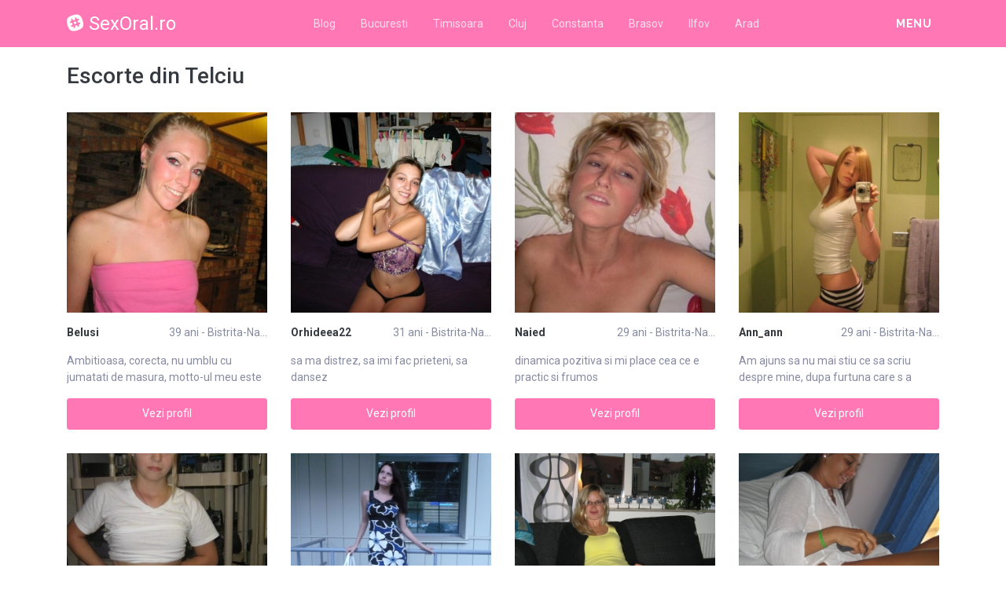

--- FILE ---
content_type: text/html; charset=UTF-8
request_url: https://sexoral.ro/escorte/bistrita-nasaud/telciu
body_size: 11378
content:
<!DOCTYPE html>
<html xmlns="http://www.w3.org/1999/xhtml" lang="ro" xml:lang="ro">
    <head>
        <base href="https://sexoral.ro/"/>
        <title>Escorte din Telciu</title>
        <meta name="viewport" content="width=device-width, initial-scale=1, minimum-scale=1"/>
        <meta name="description" content="" />
        <meta name="keywords" content=""/>
        <meta http-equiv="Content-Type" content="text/html; charset=UTF-8"/>
        <link rel="canonical" href="https://sexoral.ro/escorte/bistrita-nasaud/telciu" />
        <link rel="icon" type="image/png" href="favicon.png">
        <link rel="stylesheet" href="https://sexoral.ro/assets/css/girls4date.landing.css?version=1768675488" />
        <!--push-->
        <script src="https://www.gstatic.com/firebasejs/6.6.1/firebase-app.js"></script>
        <script src="https://www.gstatic.com/firebasejs/6.6.1/firebase-messaging.js"></script>
        <script src="/sixupush.sw.js?version=1570467092"></script>
        <!--push-->
        <link rel="stylesheet" href="https://use.fontawesome.com/releases/v5.2.0/css/all.css" integrity="sha384-hWVjflwFxL6sNzntih27bfxkr27PmbbK/iSvJ+a4+0owXq79v+lsFkW54bOGbiDQ" crossorigin="anonymous">
            <link rel="stylesheet" href="https://sexoral.ro/assets/css/custom.css?v=0.0.22" />
                        <script src="//code.jquery.com/jquery-1.12.4.min.js" integrity="sha256-ZosEbRLbNQzLpnKIkEdrPv7lOy9C27hHQ+Xp8a4MxAQ=" crossorigin="anonymous"></script>
        <!-- Yandex.Metrika counter -->
<script type="text/javascript" >
   (function(m,e,t,r,i,k,a){m[i]=m[i]||function(){(m[i].a=m[i].a||[]).push(arguments)};
   m[i].l=1*new Date();k=e.createElement(t),a=e.getElementsByTagName(t)[0],k.async=1,k.src=r,a.parentNode.insertBefore(k,a)})
   (window, document, "script", "https://mc.yandex.ru/metrika/tag.js", "ym");

   ym(85449073, "init", {
        clickmap:true,
        trackLinks:true,
        accurateTrackBounce:true
   });
</script>
<noscript><div><img src="https://mc.yandex.ru/watch/85449073" style="position:absolute; left:-9999px;" alt="" /></div></noscript>
<!-- /Yandex.Metrika counter -->
    </head>
    <body class="bg-white pd-t-55">        <div class="g4d-sidebar-menu">
            <a href="" class="nav-close"><i class="fa fa-times"></i></a>
            <nav class="nav">
                <a class="nav-link" href="Escorte/alba" title="Femei din Alba">Alba</a><a class="nav-link" href="Escorte/arad" title="Femei din Arad">Arad</a><a class="nav-link" href="Escorte/arges" title="Femei din Arges">Arges</a><a class="nav-link" href="Escorte/bacau" title="Femei din Bacau">Bacau</a><a class="nav-link" href="Escorte/bihor" title="Femei din Bihor">Bihor</a><a class="nav-link" href="Escorte/bistrita-nasaud" title="Femei din Bistrita-Nasaud">Bistrita-Nasaud</a><a class="nav-link" href="Escorte/botosani" title="Femei din Botosani">Botosani</a><a class="nav-link" href="Escorte/braila" title="Femei din Braila">Braila</a><a class="nav-link" href="Escorte/brasov" title="Femei din Brasov">Brasov</a><a class="nav-link" href="Escorte/bucuresti" title="Femei din Bucuresti">Bucuresti</a><a class="nav-link" href="Escorte/buzau" title="Femei din Buzau">Buzau</a><a class="nav-link" href="Escorte/calarasi" title="Femei din Calarasi">Calarasi</a><a class="nav-link" href="Escorte/caras-severin" title="Femei din Caras-Severin">Caras-Severin</a><a class="nav-link" href="Escorte/cluj" title="Femei din Cluj">Cluj</a><a class="nav-link" href="Escorte/constanta" title="Femei din Constanta">Constanta</a><a class="nav-link" href="Escorte/covasna" title="Femei din Covasna">Covasna</a><a class="nav-link" href="Escorte/dambovita" title="Femei din Dambovita">Dambovita</a><a class="nav-link" href="Escorte/dolj" title="Femei din Dolj">Dolj</a><a class="nav-link" href="Escorte/galati" title="Femei din Galati">Galati</a><a class="nav-link" href="Escorte/giurgiu" title="Femei din Giurgiu">Giurgiu</a><a class="nav-link" href="Escorte/gorj" title="Femei din Gorj">Gorj</a><a class="nav-link" href="Escorte/harghita" title="Femei din Harghita">Harghita</a><a class="nav-link" href="Escorte/hunedoara" title="Femei din Hunedoara">Hunedoara</a><a class="nav-link" href="Escorte/ialomita" title="Femei din Ialomita">Ialomita</a><a class="nav-link" href="Escorte/iasi" title="Femei din Iasi">Iasi</a><a class="nav-link" href="Escorte/ilfov" title="Femei din Ilfov">Ilfov</a><a class="nav-link" href="Escorte/maramures" title="Femei din Maramures">Maramures</a><a class="nav-link" href="Escorte/mehedinti" title="Femei din Mehedinti">Mehedinti</a><a class="nav-link" href="Escorte/mures" title="Femei din Mures">Mures</a><a class="nav-link" href="Escorte/neamt" title="Femei din Neamt">Neamt</a><a class="nav-link" href="Escorte/olt" title="Femei din Olt">Olt</a><a class="nav-link" href="Escorte/prahova" title="Femei din Prahova">Prahova</a><a class="nav-link" href="Escorte/salaj" title="Femei din Salaj">Salaj</a><a class="nav-link" href="Escorte/satu-mare" title="Femei din Satu-Mare">Satu-Mare</a><a class="nav-link" href="Escorte/sibiu" title="Femei din Sibiu">Sibiu</a><a class="nav-link" href="Escorte/suceava" title="Femei din Suceava">Suceava</a><a class="nav-link" href="Escorte/teleorman" title="Femei din Teleorman">Teleorman</a><a class="nav-link" href="Escorte/timis" title="Femei din Timis">Timis</a><a class="nav-link" href="Escorte/tulcea" title="Femei din Tulcea">Tulcea</a><a class="nav-link" href="Escorte/valcea" title="Femei din Valcea">Valcea</a><a class="nav-link" href="Escorte/vaslui" title="Femei din Vaslui">Vaslui</a><a class="nav-link" href="Escorte/vrancea" title="Femei din Vrancea">Vrancea</a>  
            </nav>
        </div>
        <div class="g4d-header">
            <div class="container">
                <p class="g4d-logo"> <a href="https://sexoral.ro/" class="alogo"><i class="fab fa-slack"></i>SexOral.ro</a></p>
                <nav class="nav g4d-header-nav">
                    <a href="https://sexoral.ro/" class="nav-link-close"><i class="icon ion-close-round"></i></a>
                    <a href="/blog" class="nav-link">Blog</a>
                    <a href="https://sexoral.ro/escorte/bucuresti" class="nav-link">Bucuresti</a>
                    <a href="https://sexoral.ro/escorte/timis" class="nav-link">Timisoara</a>
                    <a href="https://sexoral.ro/escorte/cluj" class="nav-link">Cluj</a>
                    <a href="https://sexoral.ro/escorte/constanta" class="nav-link">Constanta</a>
                    <a href="https://sexoral.ro/escorte/brasov" class="nav-link">Brasov</a>
                    <a href="https://sexoral.ro/escorte/ilfov" class="nav-link">Ilfov</a>
                    <a href="https://sexoral.ro/escorte/arad" class="nav-link">Arad</a>
                </nav>

                <div class="dropdown">
                    <a href="" class="dropdown-link" data-toggle="dropdown" aria-haspopup="true" aria-expanded="false" data-offset="10,10"><span>Menu</span> <i class="icon ion-navicon-round"></i></a>
                    <div class="dropdown-menu dropdown-menu-right">
                        <div class="row">
                            <div class="col-md-3"><div class=" nav flex-column tx-size-13 tx-medium"><a href="escorte/alba" title="Escorte din Alba" class="tx-gray-dark">Alba</a><a href="escorte/arad" title="Escorte din Arad" class="tx-gray-dark">Arad</a><a href="escorte/arges" title="Escorte din Arges" class="tx-gray-dark">Arges</a><a href="escorte/bacau" title="Escorte din Bacau" class="tx-gray-dark">Bacau</a><a href="escorte/bihor" title="Escorte din Bihor" class="tx-gray-dark">Bihor</a><a href="escorte/bistrita-nasaud" title="Escorte din Bistrita-Nasaud" class="tx-gray-dark">Bistrita-Nasaud</a><a href="escorte/botosani" title="Escorte din Botosani" class="tx-gray-dark">Botosani</a><a href="escorte/braila" title="Escorte din Braila" class="tx-gray-dark">Braila</a><a href="escorte/brasov" title="Escorte din Brasov" class="tx-gray-dark">Brasov</a><a href="escorte/bucuresti" title="Escorte din Bucuresti" class="tx-gray-dark">Bucuresti</a><a href="escorte/buzau" title="Escorte din Buzau" class="tx-gray-dark">Buzau</a></div></div><div class="col-md-3"><div class=" nav flex-column tx-size-13 tx-medium"><a href="escorte/calarasi" title="Escorte din Calarasi" class="tx-gray-dark">Calarasi</a><a href="escorte/caras-severin" title="Escorte din Caras-Severin" class="tx-gray-dark">Caras-Severin</a><a href="escorte/cluj" title="Escorte din Cluj" class="tx-gray-dark">Cluj</a><a href="escorte/constanta" title="Escorte din Constanta" class="tx-gray-dark">Constanta</a><a href="escorte/covasna" title="Escorte din Covasna" class="tx-gray-dark">Covasna</a><a href="escorte/dambovita" title="Escorte din Dambovita" class="tx-gray-dark">Dambovita</a><a href="escorte/dolj" title="Escorte din Dolj" class="tx-gray-dark">Dolj</a><a href="escorte/galati" title="Escorte din Galati" class="tx-gray-dark">Galati</a><a href="escorte/giurgiu" title="Escorte din Giurgiu" class="tx-gray-dark">Giurgiu</a><a href="escorte/gorj" title="Escorte din Gorj" class="tx-gray-dark">Gorj</a><a href="escorte/harghita" title="Escorte din Harghita" class="tx-gray-dark">Harghita</a></div></div><div class="col-md-3"><div class=" nav flex-column tx-size-13 tx-medium"><a href="escorte/hunedoara" title="Escorte din Hunedoara" class="tx-gray-dark">Hunedoara</a><a href="escorte/ialomita" title="Escorte din Ialomita" class="tx-gray-dark">Ialomita</a><a href="escorte/iasi" title="Escorte din Iasi" class="tx-gray-dark">Iasi</a><a href="escorte/ilfov" title="Escorte din Ilfov" class="tx-gray-dark">Ilfov</a><a href="escorte/maramures" title="Escorte din Maramures" class="tx-gray-dark">Maramures</a><a href="escorte/mehedinti" title="Escorte din Mehedinti" class="tx-gray-dark">Mehedinti</a><a href="escorte/mures" title="Escorte din Mures" class="tx-gray-dark">Mures</a><a href="escorte/neamt" title="Escorte din Neamt" class="tx-gray-dark">Neamt</a><a href="escorte/olt" title="Escorte din Olt" class="tx-gray-dark">Olt</a><a href="escorte/prahova" title="Escorte din Prahova" class="tx-gray-dark">Prahova</a><a href="escorte/salaj" title="Escorte din Salaj" class="tx-gray-dark">Salaj</a></div></div><div class="col-md-3"><div class=" nav flex-column tx-size-13 tx-medium"><a href="escorte/satu-mare" title="Escorte din Satu-Mare" class="tx-gray-dark">Satu-Mare</a><a href="escorte/sibiu" title="Escorte din Sibiu" class="tx-gray-dark">Sibiu</a><a href="escorte/suceava" title="Escorte din Suceava" class="tx-gray-dark">Suceava</a><a href="escorte/teleorman" title="Escorte din Teleorman" class="tx-gray-dark">Teleorman</a><a href="escorte/timis" title="Escorte din Timis" class="tx-gray-dark">Timis</a><a href="escorte/tulcea" title="Escorte din Tulcea" class="tx-gray-dark">Tulcea</a><a href="escorte/valcea" title="Escorte din Valcea" class="tx-gray-dark">Valcea</a><a href="escorte/vaslui" title="Escorte din Vaslui" class="tx-gray-dark">Vaslui</a><a href="escorte/vrancea" title="Escorte din Vrancea" class="tx-gray-dark">Vrancea</a></div></div>  
                        </div>
                    </div><!-- dropdown-menu -->
                </div><!-- dropdown -->
                <a id="g4dMobileMenu" href="" class="mobile-menu"><span>Menu</span> <i class="icon ion-navicon-round"></i></a>
            </div>
        </div>


        <!-- Main -->
        <div class="g4d-body">
            <div class="container">
                                <h1 class="tx-gray-800 mg-t-20">Escorte din Telciu</h1>
    
<div class="row row-xs row-sm-sm row-lg g4d-profile-list-2 g4d-profile-row">
    
        <div class="col-6 col-lg-3 mg-b-30">
            <figure>
                <img src="https://www.mediacx.com/escorte/upload/thumbs/150-6980525_820.jpg" class="img-fluid wd-100p" alt="Belusi">
                <div class="g4d-profile-name">
                    <p class="tx-gray-800 tx-bold">Belusi</p>
                    <p>39 ani - Bistrita-Na...</p>
                </div>
                <p class="descr d-none d-sm-block">Ambitioasa, corecta, nu umblu cu jumatati de masura, motto-ul meu este TOTUL SAU</p>
                <a href="profile/820" class="btn btn-success btn-block g4d-btn-profile" rel="nofollow">Vezi profil</a>
            </figure>
        </div>
	
        <div class="col-6 col-lg-3 mg-b-30">
            <figure>
                <img src="https://www.mediacx.com/escorte/upload/thumbs/150-9599067_2918.jpg" class="img-fluid wd-100p" alt="Orhideea22">
                <div class="g4d-profile-name">
                    <p class="tx-gray-800 tx-bold">Orhideea22</p>
                    <p>31 ani - Bistrita-Na...</p>
                </div>
                <p class="descr d-none d-sm-block">sa ma distrez, sa imi fac prieteni, sa dansez</p>
                <a href="profile/2918" class="btn btn-success btn-block g4d-btn-profile" rel="nofollow">Vezi profil</a>
            </figure>
        </div>
	
        <div class="col-6 col-lg-3 mg-b-30">
            <figure>
                <img src="https://www.mediacx.com/escorte/upload/thumbs/150-7011892_2465.jpg" class="img-fluid wd-100p" alt="Naied">
                <div class="g4d-profile-name">
                    <p class="tx-gray-800 tx-bold">Naied</p>
                    <p>29 ani - Bistrita-Na...</p>
                </div>
                <p class="descr d-none d-sm-block">dinamica pozitiva si mi place cea ce e practic si frumos</p>
                <a href="profile/2465" class="btn btn-success btn-block g4d-btn-profile" rel="nofollow">Vezi profil</a>
            </figure>
        </div>
	
        <div class="col-6 col-lg-3 mg-b-30">
            <figure>
                <img src="https://www.mediacx.com/escorte/upload/thumbs/150-6585292_3858.jpg" class="img-fluid wd-100p" alt="Ann_ann">
                <div class="g4d-profile-name">
                    <p class="tx-gray-800 tx-bold">Ann_ann</p>
                    <p>29 ani - Bistrita-Na...</p>
                </div>
                <p class="descr d-none d-sm-block">Am ajuns sa nu mai stiu ce sa scriu despre mine, dupa furtuna care s a abatut in</p>
                <a href="profile/3858" class="btn btn-success btn-block g4d-btn-profile" rel="nofollow">Vezi profil</a>
            </figure>
        </div>
	
        <div class="col-6 col-lg-3 mg-b-30">
            <figure>
                <img src="https://www.mediacx.com/escorte/upload/thumbs/150-5389575_1438.jpg" class="img-fluid wd-100p" alt="Azul">
                <div class="g4d-profile-name">
                    <p class="tx-gray-800 tx-bold">Azul</p>
                    <p>28 ani - Bistrita-Na...</p>
                </div>
                <p class="descr d-none d-sm-block">Sunt o persoana calma, realista, curioasa, fidela promisiunilor facute, imi plac</p>
                <a href="profile/1438" class="btn btn-success btn-block g4d-btn-profile" rel="nofollow">Vezi profil</a>
            </figure>
        </div>
	
        <div class="col-6 col-lg-3 mg-b-30">
            <figure>
                <img src="https://www.mediacx.com/escorte/upload/thumbs/150-5062696_4341.jpg" class="img-fluid wd-100p" alt="Thecrazyevill">
                <div class="g4d-profile-name">
                    <p class="tx-gray-800 tx-bold">Thecrazyevill</p>
                    <p>34 ani - Bistrita-Na...</p>
                </div>
                <p class="descr d-none d-sm-block">am sters pozele pt ca am vazut ca se pot copia</p>
                <a href="profile/4341" class="btn btn-success btn-block g4d-btn-profile" rel="nofollow">Vezi profil</a>
            </figure>
        </div>
	
        <div class="col-6 col-lg-3 mg-b-30">
            <figure>
                <img src="https://www.mediacx.com/escorte/upload/thumbs/150-3576944_1560.jpg" class="img-fluid wd-100p" alt="Danuta1972">
                <div class="g4d-profile-name">
                    <p class="tx-gray-800 tx-bold">Danuta1972</p>
                    <p>30 ani - Bistrita-Na...</p>
                </div>
                <p class="descr d-none d-sm-block">descriere?! un sumar:deosebita. buna-painea lui dumnezeu-. rea-focul iadului-. t</p>
                <a href="profile/1560" class="btn btn-success btn-block g4d-btn-profile" rel="nofollow">Vezi profil</a>
            </figure>
        </div>
	
        <div class="col-6 col-lg-3 mg-b-30">
            <figure>
                <img src="https://www.mediacx.com/escorte/upload/thumbs/150-1333290_2257.jpg" class="img-fluid wd-100p" alt="Dea30">
                <div class="g4d-profile-name">
                    <p class="tx-gray-800 tx-bold">Dea30</p>
                    <p>32 ani - Bistrita-Na...</p>
                </div>
                <p class="descr d-none d-sm-block">eleganta, calma, distinsa, cocheta, tandra, modesta. </p>
                <a href="profile/2257" class="btn btn-success btn-block g4d-btn-profile" rel="nofollow">Vezi profil</a>
            </figure>
        </div>
	
        <div class="col-6 col-lg-3 mg-b-30">
            <figure>
                <img src="/static/images/fara_poza.jpg" class="img-fluid wd-100p" alt="Gennyy">
                <div class="g4d-profile-name">
                    <p class="tx-gray-800 tx-bold">Gennyy</p>
                    <p>40 ani - Bistrita-Na...</p>
                </div>
                <p class="descr d-none d-sm-block">nu spun nimic las sa descopere persoana potrivita</p>
                <a href="profile/4507" class="btn btn-success btn-block g4d-btn-profile" rel="nofollow">Vezi profil</a>
            </figure>
        </div>
	
        <div class="col-6 col-lg-3 mg-b-30">
            <figure>
                <img src="https://www.mediacx.com/escorte/upload/thumbs/150-4065216_4219.jpg" class="img-fluid wd-100p" alt="Oanaraluca">
                <div class="g4d-profile-name">
                    <p class="tx-gray-800 tx-bold">Oanaraluca</p>
                    <p>36 ani - Bistrita-Na...</p>
                </div>
                <p class="descr d-none d-sm-block">eu si atat!cine vrea sa stie mai mult, sa ma descopere!vreau sa gasesc persoana </p>
                <a href="profile/4219" class="btn btn-success btn-block g4d-btn-profile" rel="nofollow">Vezi profil</a>
            </figure>
        </div>
	
        <div class="col-6 col-lg-3 mg-b-30">
            <figure>
                <img src="https://www.mediacx.com/escorte/upload/thumbs/150-2538293_904.jpg" class="img-fluid wd-100p" alt="Lucieu">
                <div class="g4d-profile-name">
                    <p class="tx-gray-800 tx-bold">Lucieu</p>
                    <p>41 ani - Bistrita-Na...</p>
                </div>
                <p class="descr d-none d-sm-block">Sunt o fire sensibila, introvertita, o persoana de incredere, am bun simt. Urasc</p>
                <a href="profile/904" class="btn btn-success btn-block g4d-btn-profile" rel="nofollow">Vezi profil</a>
            </figure>
        </div>
	
        <div class="col-6 col-lg-3 mg-b-30">
            <figure>
                <img src="https://www.mediacx.com/escorte/upload/thumbs/150-9586488_2876.jpg" class="img-fluid wd-100p" alt="Crina1985">
                <div class="g4d-profile-name">
                    <p class="tx-gray-800 tx-bold">Crina1985</p>
                    <p>29 ani - Bistrita-Na...</p>
                </div>
                <p class="descr d-none d-sm-block">speranta ----nu pot citi mesaje decat in tema---nici la mesajele instant nu le p</p>
                <a href="profile/2876" class="btn btn-success btn-block g4d-btn-profile" rel="nofollow">Vezi profil</a>
            </figure>
        </div>
	
        <div class="col-6 col-lg-3 mg-b-30">
            <figure>
                <img src="https://www.mediacx.com/escorte/upload/thumbs/150-5138488_3331.jpg" class="img-fluid wd-100p" alt="Nmary">
                <div class="g4d-profile-name">
                    <p class="tx-gray-800 tx-bold">Nmary</p>
                    <p>27 ani - Bistrita-Na...</p>
                </div>
                <p class="descr d-none d-sm-block">Caut un suflet cald. </p>
                <a href="profile/3331" class="btn btn-success btn-block g4d-btn-profile" rel="nofollow">Vezi profil</a>
            </figure>
        </div>
	
        <div class="col-6 col-lg-3 mg-b-30">
            <figure>
                <img src="https://www.mediacx.com/escorte/upload/thumbs/150-2418852_4467.jpg" class="img-fluid wd-100p" alt="Loana">
                <div class="g4d-profile-name">
                    <p class="tx-gray-800 tx-bold">Loana</p>
                    <p>31 ani - Bistrita-Na...</p>
                </div>
                <p class="descr d-none d-sm-block">vesela intotdeauna chiar daca nu imi e usor </p>
                <a href="profile/4467" class="btn btn-success btn-block g4d-btn-profile" rel="nofollow">Vezi profil</a>
            </figure>
        </div>
	
        <div class="col-6 col-lg-3 mg-b-30">
            <figure>
                <img src="https://www.mediacx.com/escorte/upload/thumbs/150-8353287_3898.jpg" class="img-fluid wd-100p" alt="Gabidana">
                <div class="g4d-profile-name">
                    <p class="tx-gray-800 tx-bold">Gabidana</p>
                    <p>27 ani - Bistrita-Na...</p>
                </div>
                <p class="descr d-none d-sm-block">curioasa, copilaroasa, si f rea:D</p>
                <a href="profile/3898" class="btn btn-success btn-block g4d-btn-profile" rel="nofollow">Vezi profil</a>
            </figure>
        </div>
	
        <div class="col-6 col-lg-3 mg-b-30">
            <figure>
                <img src="https://www.mediacx.com/escorte/upload/thumbs/150-6657654_2795.jpg" class="img-fluid wd-100p" alt="Roxana_38">
                <div class="g4d-profile-name">
                    <p class="tx-gray-800 tx-bold">Roxana_38</p>
                    <p>38 ani - Bistrita-Na...</p>
                </div>
                <p class="descr d-none d-sm-block">SANT UN OM OBISMUIT, IMI PLACE SA MANANC CAT MAI DIETETIC, IMI PLACE MUZICA NOUA</p>
                <a href="profile/2795" class="btn btn-success btn-block g4d-btn-profile" rel="nofollow">Vezi profil</a>
            </figure>
        </div>
	
        <div class="col-6 col-lg-3 mg-b-30">
            <figure>
                <img src="https://www.mediacx.com/escorte/upload/thumbs/150-5405524_2590.jpg" class="img-fluid wd-100p" alt="Visdeiubire">
                <div class="g4d-profile-name">
                    <p class="tx-gray-800 tx-bold">Visdeiubire</p>
                    <p>30 ani - Bistrita-Na...</p>
                </div>
                <p class="descr d-none d-sm-block">sunt o persoana simpla, modesta cu mult bun simt</p>
                <a href="profile/2590" class="btn btn-success btn-block g4d-btn-profile" rel="nofollow">Vezi profil</a>
            </figure>
        </div>
	
        <div class="col-6 col-lg-3 mg-b-30">
            <figure>
                <img src="https://www.mediacx.com/escorte/upload/thumbs/150-6180298_4425.jpg" class="img-fluid wd-100p" alt="Ursulik">
                <div class="g4d-profile-name">
                    <p class="tx-gray-800 tx-bold">Ursulik</p>
                    <p>37 ani - Bistrita-Na...</p>
                </div>
                <p class="descr d-none d-sm-block">Frica, mania, tristetea si orgoliul sunt foarte bune daca sti cum si cand sa le </p>
                <a href="profile/4425" class="btn btn-success btn-block g4d-btn-profile" rel="nofollow">Vezi profil</a>
            </figure>
        </div>
	
        <div class="col-6 col-lg-3 mg-b-30">
            <figure>
                <img src="https://www.mediacx.com/escorte/upload/thumbs/150-5086015_1848.jpg" class="img-fluid wd-100p" alt="Rodica_50">
                <div class="g4d-profile-name">
                    <p class="tx-gray-800 tx-bold">Rodica_50</p>
                    <p>39 ani - Bistrita-Na...</p>
                </div>
                <p class="descr d-none d-sm-block">im-i place tot ce inseamna viata</p>
                <a href="profile/1848" class="btn btn-success btn-block g4d-btn-profile" rel="nofollow">Vezi profil</a>
            </figure>
        </div>
	
        <div class="col-6 col-lg-3 mg-b-30">
            <figure>
                <img src="https://www.mediacx.com/escorte/upload/thumbs/150-7139359_2299.jpg" class="img-fluid wd-100p" alt="Adelina23">
                <div class="g4d-profile-name">
                    <p class="tx-gray-800 tx-bold">Adelina23</p>
                    <p>36 ani - Bistrita-Na...</p>
                </div>
                <p class="descr d-none d-sm-block">sunt o persoana simpla. cu o viata foarte complicata. </p>
                <a href="profile/2299" class="btn btn-success btn-block g4d-btn-profile" rel="nofollow">Vezi profil</a>
            </figure>
        </div>
	
        <div class="col-6 col-lg-3 mg-b-30">
            <figure>
                <img src="https://www.mediacx.com/escorte/upload/thumbs/150-7566282_3080.jpg" class="img-fluid wd-100p" alt="Crissssss">
                <div class="g4d-profile-name">
                    <p class="tx-gray-800 tx-bold">Crissssss</p>
                    <p>28 ani - Bistrita-Na...</p>
                </div>
                <p class="descr d-none d-sm-block">nu cred c? este de ajuns o in?iruire de cuvinte menite s? imi fac? reclam?. nu o</p>
                <a href="profile/3080" class="btn btn-success btn-block g4d-btn-profile" rel="nofollow">Vezi profil</a>
            </figure>
        </div>
	
        <div class="col-6 col-lg-3 mg-b-30">
            <figure>
                <img src="https://www.mediacx.com/escorte/upload/thumbs/150-4906607_334.jpg" class="img-fluid wd-100p" alt="Luminita_1">
                <div class="g4d-profile-name">
                    <p class="tx-gray-800 tx-bold">Luminita_1</p>
                    <p>37 ani - Bistrita-Na...</p>
                </div>
                <p class="descr d-none d-sm-block">foarte incapatanata. </p>
                <a href="profile/334" class="btn btn-success btn-block g4d-btn-profile" rel="nofollow">Vezi profil</a>
            </figure>
        </div>
	
        <div class="col-6 col-lg-3 mg-b-30">
            <figure>
                <img src="https://www.mediacx.com/escorte/upload/thumbs/150-6489936_862.jpg" class="img-fluid wd-100p" alt="Costela">
                <div class="g4d-profile-name">
                    <p class="tx-gray-800 tx-bold">Costela</p>
                    <p>41 ani - Bistrita-Na...</p>
                </div>
                <p class="descr d-none d-sm-block">hai sa ma cunosti</p>
                <a href="profile/862" class="btn btn-success btn-block g4d-btn-profile" rel="nofollow">Vezi profil</a>
            </figure>
        </div>
	
        <div class="col-6 col-lg-3 mg-b-30">
            <figure>
                <img src="https://www.mediacx.com/escorte/upload/thumbs/150-7760311_3413.jpg" class="img-fluid wd-100p" alt="Nela">
                <div class="g4d-profile-name">
                    <p class="tx-gray-800 tx-bold">Nela</p>
                    <p>33 ani - Bistrita-Na...</p>
                </div>
                <p class="descr d-none d-sm-block">LINISTITA, modesta, devotata</p>
                <a href="profile/3413" class="btn btn-success btn-block g4d-btn-profile" rel="nofollow">Vezi profil</a>
            </figure>
        </div>
	
        <div class="col-6 col-lg-3 mg-b-30">
            <figure>
                <img src="https://www.mediacx.com/escorte/upload/thumbs/150-8194231_1028.jpg" class="img-fluid wd-100p" alt="Cri">
                <div class="g4d-profile-name">
                    <p class="tx-gray-800 tx-bold">Cri</p>
                    <p>34 ani - Bistrita-Na...</p>
                </div>
                <p class="descr d-none d-sm-block">sunt o persoana simpla, si romantica. IUBES CRINII. </p>
                <a href="profile/1028" class="btn btn-success btn-block g4d-btn-profile" rel="nofollow">Vezi profil</a>
            </figure>
        </div>
	
        <div class="col-6 col-lg-3 mg-b-30">
            <figure>
                <img src="https://www.mediacx.com/escorte/upload/thumbs/150-3451278_2053.jpg" class="img-fluid wd-100p" alt="Mihaeladori">
                <div class="g4d-profile-name">
                    <p class="tx-gray-800 tx-bold">Mihaeladori</p>
                    <p>31 ani - Bistrita-Na...</p>
                </div>
                <p class="descr d-none d-sm-block">despre mine. hmmm. mai bn nu zic. </p>
                <a href="profile/2053" class="btn btn-success btn-block g4d-btn-profile" rel="nofollow">Vezi profil</a>
            </figure>
        </div>
	
        <div class="col-6 col-lg-3 mg-b-30">
            <figure>
                <img src="https://www.mediacx.com/escorte/upload/thumbs/150-4425797_3494.jpg" class="img-fluid wd-100p" alt="Micki">
                <div class="g4d-profile-name">
                    <p class="tx-gray-800 tx-bold">Micki</p>
                    <p>34 ani - Bistrita-Na...</p>
                </div>
                <p class="descr d-none d-sm-block">ochi albastri</p>
                <a href="profile/3494" class="btn btn-success btn-block g4d-btn-profile" rel="nofollow">Vezi profil</a>
            </figure>
        </div>
	
        <div class="col-6 col-lg-3 mg-b-30">
            <figure>
                <img src="https://www.mediacx.com/escorte/upload/thumbs/150-8170581_4383.jpg" class="img-fluid wd-100p" alt="Criss16yr">
                <div class="g4d-profile-name">
                    <p class="tx-gray-800 tx-bold">Criss16yr</p>
                    <p>32 ani - Bistrita-Na...</p>
                </div>
                <p class="descr d-none d-sm-block">Sunt intotdeauna eu insami. cine ma cun, stie</p>
                <a href="profile/4383" class="btn btn-success btn-block g4d-btn-profile" rel="nofollow">Vezi profil</a>
            </figure>
        </div>
	
        <div class="col-6 col-lg-3 mg-b-30">
            <figure>
                <img src="https://www.mediacx.com/escorte/upload/thumbs/150-7652947_778.jpg" class="img-fluid wd-100p" alt="Gardenia">
                <div class="g4d-profile-name">
                    <p class="tx-gray-800 tx-bold">Gardenia</p>
                    <p>34 ani - Bistrita-Na...</p>
                </div>
                <p class="descr d-none d-sm-block">imi place frumosul, eleganta si rafinamentul</p>
                <a href="profile/778" class="btn btn-success btn-block g4d-btn-profile" rel="nofollow">Vezi profil</a>
            </figure>
        </div>
	
        <div class="col-6 col-lg-3 mg-b-30">
            <figure>
                <img src="https://www.mediacx.com/escorte/upload/thumbs/150-2569639_4179.jpg" class="img-fluid wd-100p" alt="Garina">
                <div class="g4d-profile-name">
                    <p class="tx-gray-800 tx-bold">Garina</p>
                    <p>33 ani - Bistrita-Na...</p>
                </div>
                <p class="descr d-none d-sm-block">Imi caut adevarata mea jumatate. cei ce cauta altceva, v-as ruga sa nu ma deranj</p>
                <a href="profile/4179" class="btn btn-success btn-block g4d-btn-profile" rel="nofollow">Vezi profil</a>
            </figure>
        </div>
	
        <div class="col-6 col-lg-3 mg-b-30">
            <figure>
                <img src="https://www.mediacx.com/escorte/upload/thumbs/150-4749089_1357.jpg" class="img-fluid wd-100p" alt="Opreasilvia">
                <div class="g4d-profile-name">
                    <p class="tx-gray-800 tx-bold">Opreasilvia</p>
                    <p>40 ani - Bistrita-Na...</p>
                </div>
                <p class="descr d-none d-sm-block">cam ce?nimic interesant, sunt, uneori nebuna, rau</p>
                <a href="profile/1357" class="btn btn-success btn-block g4d-btn-profile" rel="nofollow">Vezi profil</a>
            </figure>
        </div>
	
        <div class="col-6 col-lg-3 mg-b-30">
            <figure>
                <img src="https://www.mediacx.com/escorte/upload/thumbs/150-2902978_4299.jpg" class="img-fluid wd-100p" alt="Dianap">
                <div class="g4d-profile-name">
                    <p class="tx-gray-800 tx-bold">Dianap</p>
                    <p>40 ani - Bistrita-Na...</p>
                </div>
                <p class="descr d-none d-sm-block">Timpului nu i tremura niciodata mainile. isi plimba incet bisturiul pe fetele no</p>
                <a href="profile/4299" class="btn btn-success btn-block g4d-btn-profile" rel="nofollow">Vezi profil</a>
            </figure>
        </div>
	
        <div class="col-6 col-lg-3 mg-b-30">
            <figure>
                <img src="https://www.mediacx.com/escorte/upload/thumbs/150-9603199_655.jpg" class="img-fluid wd-100p" alt="Andreea_star2008">
                <div class="g4d-profile-name">
                    <p class="tx-gray-800 tx-bold">Andreea_star2...</p>
                    <p>36 ani - Bistrita-Na...</p>
                </div>
                <p class="descr d-none d-sm-block">zambetul pe buze nelipsit, optimism din plin, </p>
                <a href="profile/655" class="btn btn-success btn-block g4d-btn-profile" rel="nofollow">Vezi profil</a>
            </figure>
        </div>
	
        <div class="col-6 col-lg-3 mg-b-30">
            <figure>
                <img src="https://www.mediacx.com/escorte/upload/thumbs/150-3129437_4057.jpg" class="img-fluid wd-100p" alt="Mraamra">
                <div class="g4d-profile-name">
                    <p class="tx-gray-800 tx-bold">Mraamra</p>
                    <p>38 ani - Bistrita-Na...</p>
                </div>
                <p class="descr d-none d-sm-block">Sunt o persoana simpatica, am un suflet mare, bun, curat!</p>
                <a href="profile/4057" class="btn btn-success btn-block g4d-btn-profile" rel="nofollow">Vezi profil</a>
            </figure>
        </div>
	
        <div class="col-6 col-lg-3 mg-b-30">
            <figure>
                <img src="https://www.mediacx.com/escorte/upload/thumbs/150-2368531_3290.jpg" class="img-fluid wd-100p" alt="Marris">
                <div class="g4d-profile-name">
                    <p class="tx-gray-800 tx-bold">Marris</p>
                    <p>32 ani - Bistrita-Na...</p>
                </div>
                <p class="descr d-none d-sm-block">iubesc frumosul din jurul meu, viata traita frumos si adevaratele valori umane:,</p>
                <a href="profile/3290" class="btn btn-success btn-block g4d-btn-profile" rel="nofollow">Vezi profil</a>
            </figure>
        </div>
	
        <div class="col-6 col-lg-3 mg-b-30">
            <figure>
                <img src="https://www.mediacx.com/escorte/upload/thumbs/150-2325661_1478.jpg" class="img-fluid wd-100p" alt="Inapopescu">
                <div class="g4d-profile-name">
                    <p class="tx-gray-800 tx-bold">Inapopescu</p>
                    <p>36 ani - Bistrita-Na...</p>
                </div>
                <p class="descr d-none d-sm-block">sunt o fire super distractiva dar totodata imi pla</p>
                <a href="profile/1478" class="btn btn-success btn-block g4d-btn-profile" rel="nofollow">Vezi profil</a>
            </figure>
        </div>
	
        <div class="col-6 col-lg-3 mg-b-30">
            <figure>
                <img src="https://www.mediacx.com/escorte/upload/thumbs/150-1282819_4017.jpg" class="img-fluid wd-100p" alt="Mariana1967">
                <div class="g4d-profile-name">
                    <p class="tx-gray-800 tx-bold">Mariana1967</p>
                    <p>37 ani - Bistrita-Na...</p>
                </div>
                <p class="descr d-none d-sm-block">Sensibilitate, fire cu inclinatii artistice, prietenoasa, cu un sentiment al mil</p>
                <a href="profile/4017" class="btn btn-success btn-block g4d-btn-profile" rel="nofollow">Vezi profil</a>
            </figure>
        </div>
	
        <div class="col-6 col-lg-3 mg-b-30">
            <figure>
                <img src="https://www.mediacx.com/escorte/upload/thumbs/150-3727298_3735.jpg" class="img-fluid wd-100p" alt="Agent_001">
                <div class="g4d-profile-name">
                    <p class="tx-gray-800 tx-bold">Agent_001</p>
                    <p>40 ani - Bistrita-Na...</p>
                </div>
                <p class="descr d-none d-sm-block">nu vreau aventuri, dar nici juraminte inutile. urasc sa imi petrec viata in fata</p>
                <a href="profile/3735" class="btn btn-success btn-block g4d-btn-profile" rel="nofollow">Vezi profil</a>
            </figure>
        </div>
	
        <div class="col-6 col-lg-3 mg-b-30">
            <figure>
                <img src="https://www.mediacx.com/escorte/upload/thumbs/150-3251839_2754.jpg" class="img-fluid wd-100p" alt="Amy45">
                <div class="g4d-profile-name">
                    <p class="tx-gray-800 tx-bold">Amy45</p>
                    <p>32 ani - Bistrita-Na...</p>
                </div>
                <p class="descr d-none d-sm-block">Descurcareata, muncitoare, serioas a, placuta, independenta!Forralt bor a fotere</p>
                <a href="profile/2754" class="btn btn-success btn-block g4d-btn-profile" rel="nofollow">Vezi profil</a>
            </figure>
        </div>
	
        <div class="col-6 col-lg-3 mg-b-30">
            <figure>
                <img src="https://www.mediacx.com/escorte/upload/thumbs/150-7371622_2093.jpg" class="img-fluid wd-100p" alt="Yoyoo">
                <div class="g4d-profile-name">
                    <p class="tx-gray-800 tx-bold">Yoyoo</p>
                    <p>31 ani - Bistrita-Na...</p>
                </div>
                <p class="descr d-none d-sm-block">nu sunt nimic din ce-as fi vrut sa fiu. dar fiindca m-am nascut fara sa stiu, sa</p>
                <a href="profile/2093" class="btn btn-success btn-block g4d-btn-profile" rel="nofollow">Vezi profil</a>
            </figure>
        </div>
	
        <div class="col-6 col-lg-3 mg-b-30">
            <figure>
                <img src="https://www.mediacx.com/escorte/upload/thumbs/150-9339045_2549.jpg" class="img-fluid wd-100p" alt="Ramona105">
                <div class="g4d-profile-name">
                    <p class="tx-gray-800 tx-bold">Ramona105</p>
                    <p>30 ani - Bistrita-Na...</p>
                </div>
                <p class="descr d-none d-sm-block">sunt bruneta, am tenul creol etc, draguta</p>
                <a href="profile/2549" class="btn btn-success btn-block g4d-btn-profile" rel="nofollow">Vezi profil</a>
            </figure>
        </div>
	
        <div class="col-6 col-lg-3 mg-b-30">
            <figure>
                <img src="https://www.mediacx.com/escorte/upload/thumbs/150-7592653_1767.jpg" class="img-fluid wd-100p" alt="Myrella3334">
                <div class="g4d-profile-name">
                    <p class="tx-gray-800 tx-bold">Myrella3334</p>
                    <p>33 ani - Bistrita-Na...</p>
                </div>
                <p class="descr d-none d-sm-block">Romantica, visatoare, loiala #44 ;sensibila, copilaroasa. </p>
                <a href="profile/1767" class="btn btn-success btn-block g4d-btn-profile" rel="nofollow">Vezi profil</a>
            </figure>
        </div>
	
        <div class="col-6 col-lg-3 mg-b-30">
            <figure>
                <img src="https://www.mediacx.com/escorte/upload/thumbs/150-3809411_737.jpg" class="img-fluid wd-100p" alt="Oana88">
                <div class="g4d-profile-name">
                    <p class="tx-gray-800 tx-bold">Oana88</p>
                    <p>29 ani - Bistrita-Na...</p>
                </div>
                <p class="descr d-none d-sm-block">foarte sensibila dar totusi cu atitudine, loiala, plina de viata, cu chef de exp</p>
                <a href="profile/737" class="btn btn-success btn-block g4d-btn-profile" rel="nofollow">Vezi profil</a>
            </figure>
        </div>
	
        <div class="col-6 col-lg-3 mg-b-30">
            <figure>
                <img src="https://www.mediacx.com/escorte/upload/thumbs/150-5627478_3535.jpg" class="img-fluid wd-100p" alt="Delia_andra">
                <div class="g4d-profile-name">
                    <p class="tx-gray-800 tx-bold">Delia_andra</p>
                    <p>37 ani - Bistrita-Na...</p>
                </div>
                <p class="descr d-none d-sm-block">sunt o tipa ok, cel putin asa vreau sa cred, cu defecte si calitati, poate prea </p>
                <a href="profile/3535" class="btn btn-success btn-block g4d-btn-profile" rel="nofollow">Vezi profil</a>
            </figure>
        </div>
	
        <div class="col-6 col-lg-3 mg-b-30">
            <figure>
                <img src="https://www.mediacx.com/escorte/upload/thumbs/150-8679004_2176.jpg" class="img-fluid wd-100p" alt="Emma_28">
                <div class="g4d-profile-name">
                    <p class="tx-gray-800 tx-bold">Emma_28</p>
                    <p>39 ani - Bistrita-Na...</p>
                </div>
                <p class="descr d-none d-sm-block">creata</p>
                <a href="profile/2176" class="btn btn-success btn-block g4d-btn-profile" rel="nofollow">Vezi profil</a>
            </figure>
        </div>
	
        <div class="col-6 col-lg-3 mg-b-30">
            <figure>
                <img src="https://www.mediacx.com/escorte/upload/thumbs/150-1152812_988.jpg" class="img-fluid wd-100p" alt="Valy_27_2007">
                <div class="g4d-profile-name">
                    <p class="tx-gray-800 tx-bold">Valy_27_2007</p>
                    <p>40 ani - Bistrita-Na...</p>
                </div>
                <p class="descr d-none d-sm-block">sunt o persoana calda si iubesc foarte sincer. </p>
                <a href="profile/988" class="btn btn-success btn-block g4d-btn-profile" rel="nofollow">Vezi profil</a>
            </figure>
        </div>
	
        <div class="col-6 col-lg-3 mg-b-30">
            <figure>
                <img src="https://www.mediacx.com/escorte/upload/thumbs/150-1247707_2632.jpg" class="img-fluid wd-100p" alt="Ladyy">
                <div class="g4d-profile-name">
                    <p class="tx-gray-800 tx-bold">Ladyy</p>
                    <p>29 ani - Bistrita-Na...</p>
                </div>
                <p class="descr d-none d-sm-block">imi place sa sug acadele </p>
                <a href="profile/2632" class="btn btn-success btn-block g4d-btn-profile" rel="nofollow">Vezi profil</a>
            </figure>
        </div>
	
        <div class="col-6 col-lg-3 mg-b-30">
            <figure>
                <img src="https://www.mediacx.com/escorte/upload/thumbs/150-5560225_4260.jpg" class="img-fluid wd-100p" alt="New_sorina">
                <div class="g4d-profile-name">
                    <p class="tx-gray-800 tx-bold">New_sorina</p>
                    <p>40 ani - Bistrita-Na...</p>
                </div>
                <p class="descr d-none d-sm-block">3S sociabila, sensibila, simpla!</p>
                <a href="profile/4260" class="btn btn-success btn-block g4d-btn-profile" rel="nofollow">Vezi profil</a>
            </figure>
        </div>
	
        <div class="col-6 col-lg-3 mg-b-30">
            <figure>
                <img src="https://www.mediacx.com/escorte/upload/thumbs/150-6834643_2837.jpg" class="img-fluid wd-100p" alt="Eubrunetica">
                <div class="g4d-profile-name">
                    <p class="tx-gray-800 tx-bold">Eubrunetica</p>
                    <p>40 ani - Bistrita-Na...</p>
                </div>
                <p class="descr d-none d-sm-block">Sunt o carte deschisa pentru cine doreste sa ma cunoasca cu adevarat </p>
                <a href="profile/2837" class="btn btn-success btn-block g4d-btn-profile" rel="nofollow">Vezi profil</a>
            </figure>
        </div>
	
        <div class="col-6 col-lg-3 mg-b-30">
            <figure>
                <img src="https://www.mediacx.com/escorte/upload/thumbs/150-8517143_3372.jpg" class="img-fluid wd-100p" alt="Lucecita">
                <div class="g4d-profile-name">
                    <p class="tx-gray-800 tx-bold">Lucecita</p>
                    <p>38 ani - Bistrita-Na...</p>
                </div>
                <p class="descr d-none d-sm-block">sunt o fata simpla, de fapt asta crezi prima data</p>
                <a href="profile/3372" class="btn btn-success btn-block g4d-btn-profile" rel="nofollow">Vezi profil</a>
            </figure>
        </div>
	
        <div class="col-6 col-lg-3 mg-b-30">
            <figure>
                <img src="https://www.mediacx.com/escorte/upload/thumbs/150-2181806_1275.jpg" class="img-fluid wd-100p" alt="Andru26">
                <div class="g4d-profile-name">
                    <p class="tx-gray-800 tx-bold">Andru26</p>
                    <p>25 ani - Bistrita-Na...</p>
                </div>
                <p class="descr d-none d-sm-block">Despre mine. ce sa spun, ce cuvinte sa adun, etc</p>
                <a href="profile/1275" class="btn btn-success btn-block g4d-btn-profile" rel="nofollow">Vezi profil</a>
            </figure>
        </div>
	
        <div class="col-6 col-lg-3 mg-b-30">
            <figure>
                <img src="https://www.mediacx.com/escorte/upload/thumbs/150-6323442_497.jpg" class="img-fluid wd-100p" alt="Oanisuka">
                <div class="g4d-profile-name">
                    <p class="tx-gray-800 tx-bold">Oanisuka</p>
                    <p>40 ani - Bistrita-Na...</p>
                </div>
                <p class="descr d-none d-sm-block">Tanara nu mai sunt, dar tot mai cred ca oamenii sunt sinceri si cu bun simt. Va </p>
                <a href="profile/497" class="btn btn-success btn-block g4d-btn-profile" rel="nofollow">Vezi profil</a>
            </figure>
        </div>
	
        <div class="col-6 col-lg-3 mg-b-30">
            <figure>
                <img src="https://www.mediacx.com/escorte/upload/thumbs/150-5130660_3938.jpg" class="img-fluid wd-100p" alt="Alexandra06">
                <div class="g4d-profile-name">
                    <p class="tx-gray-800 tx-bold">Alexandra06</p>
                    <p>33 ani - Bistrita-Na...</p>
                </div>
                <p class="descr d-none d-sm-block">am atatea calitati. nu-mi ajung caracterele. </p>
                <a href="profile/3938" class="btn btn-success btn-block g4d-btn-profile" rel="nofollow">Vezi profil</a>
            </figure>
        </div>
	
        <div class="col-6 col-lg-3 mg-b-30">
            <figure>
                <img src="https://www.mediacx.com/escorte/upload/thumbs/150-3199603_2135.jpg" class="img-fluid wd-100p" alt="Veragadiuta">
                <div class="g4d-profile-name">
                    <p class="tx-gray-800 tx-bold">Veragadiuta</p>
                    <p>26 ani - Bistrita-Na...</p>
                </div>
                <p class="descr d-none d-sm-block">am tastat gresit si nu mai pot modifica: sunt nascuta in 1971</p>
                <a href="profile/2135" class="btn btn-success btn-block g4d-btn-profile" rel="nofollow">Vezi profil</a>
            </figure>
        </div>
	
        <div class="col-6 col-lg-3 mg-b-30">
            <figure>
                <img src="https://www.mediacx.com/escorte/upload/thumbs/150-7207057_4098.jpg" class="img-fluid wd-100p" alt="Sexymadalyna">
                <div class="g4d-profile-name">
                    <p class="tx-gray-800 tx-bold">Sexymadalyna</p>
                    <p>35 ani - Bistrita-Na...</p>
                </div>
                <p class="descr d-none d-sm-block">Moldoveanca adevarata, care stie sa-si traiasca viata! </p>
                <a href="profile/4098" class="btn btn-success btn-block g4d-btn-profile" rel="nofollow">Vezi profil</a>
            </figure>
        </div>
	
        <div class="col-6 col-lg-3 mg-b-30">
            <figure>
                <img src="https://www.mediacx.com/escorte/upload/thumbs/150-4470762_3453.jpg" class="img-fluid wd-100p" alt="Oana_39">
                <div class="g4d-profile-name">
                    <p class="tx-gray-800 tx-bold">Oana_39</p>
                    <p>27 ani - Bistrita-Na...</p>
                </div>
                <p class="descr d-none d-sm-block">Sunt o persoana cu simtul umorului, imi plac copiii, animalele si sa ajut lumea.</p>
                <a href="profile/3453" class="btn btn-success btn-block g4d-btn-profile" rel="nofollow">Vezi profil</a>
            </figure>
        </div>
	
        <div class="col-6 col-lg-3 mg-b-30">
            <figure>
                <img src="https://www.mediacx.com/escorte/upload/thumbs/150-3362995_1397.jpg" class="img-fluid wd-100p" alt="Umihaela17">
                <div class="g4d-profile-name">
                    <p class="tx-gray-800 tx-bold">Umihaela17</p>
                    <p>33 ani - Bistrita-Na...</p>
                </div>
                <p class="descr d-none d-sm-block">mai conteaza?. </p>
                <a href="profile/1397" class="btn btn-success btn-block g4d-btn-profile" rel="nofollow">Vezi profil</a>
            </figure>
        </div>
	
        <div class="col-6 col-lg-3 mg-b-30">
            <figure>
                <img src="https://www.mediacx.com/escorte/upload/thumbs/150-1365505_417.jpg" class="img-fluid wd-100p" alt="Anytha">
                <div class="g4d-profile-name">
                    <p class="tx-gray-800 tx-bold">Anytha</p>
                    <p>31 ani - Bistrita-Na...</p>
                </div>
                <p class="descr d-none d-sm-block">Femeie frumoasa, desteapta dornica de noi aventuri cauta barbat sau femeie </p>
                <a href="profile/417" class="btn btn-success btn-block g4d-btn-profile" rel="nofollow">Vezi profil</a>
            </figure>
        </div>
	
        <div class="col-6 col-lg-3 mg-b-30">
            <figure>
                <img src="https://www.mediacx.com/escorte/upload/thumbs/150-8574710_3572.jpg" class="img-fluid wd-100p" alt="Niki24n">
                <div class="g4d-profile-name">
                    <p class="tx-gray-800 tx-bold">Niki24n</p>
                    <p>39 ani - Bistrita-Na...</p>
                </div>
                <p class="descr d-none d-sm-block">sunt o femeie focoasa, care vrea sa scoata tot ce-i frumos de la viata </p>
                <a href="profile/3572" class="btn btn-success btn-block g4d-btn-profile" rel="nofollow">Vezi profil</a>
            </figure>
        </div>
	
        <div class="col-6 col-lg-3 mg-b-30">
            <figure>
                <img src="https://www.mediacx.com/escorte/upload/thumbs/150-7985637_576.jpg" class="img-fluid wd-100p" alt="Mimisor">
                <div class="g4d-profile-name">
                    <p class="tx-gray-800 tx-bold">Mimisor</p>
                    <p>28 ani - Bistrita-Na...</p>
                </div>
                <p class="descr d-none d-sm-block">Sociabiala, Punctuala, Serioasa</p>
                <a href="profile/576" class="btn btn-success btn-block g4d-btn-profile" rel="nofollow">Vezi profil</a>
            </figure>
        </div>
	
        <div class="col-6 col-lg-3 mg-b-30">
            <figure>
                <img src="https://www.mediacx.com/escorte/upload/thumbs/150-4792887_615.jpg" class="img-fluid wd-100p" alt="Cristy123">
                <div class="g4d-profile-name">
                    <p class="tx-gray-800 tx-bold">Cristy123</p>
                    <p>36 ani - Bistrita-Na...</p>
                </div>
                <p class="descr d-none d-sm-block">sunnt bisexuala si-mi doresc f mult sa cunosc o pers apropiata mie feminina si p</p>
                <a href="profile/615" class="btn btn-success btn-block g4d-btn-profile" rel="nofollow">Vezi profil</a>
            </figure>
        </div>
	
        <div class="col-6 col-lg-3 mg-b-30">
            <figure>
                <img src="https://www.mediacx.com/escorte/upload/thumbs/150-2354811_1643.jpg" class="img-fluid wd-100p" alt="Norif">
                <div class="g4d-profile-name">
                    <p class="tx-gray-800 tx-bold">Norif</p>
                    <p>31 ani - Bistrita-Na...</p>
                </div>
                <p class="descr d-none d-sm-block">calma, intelegatoare, energica</p>
                <a href="profile/1643" class="btn btn-success btn-block g4d-btn-profile" rel="nofollow">Vezi profil</a>
            </figure>
        </div>
	
        <div class="col-6 col-lg-3 mg-b-30">
            <figure>
                <img src="https://www.mediacx.com/escorte/upload/thumbs/150-5416801_1193.jpg" class="img-fluid wd-100p" alt="Teodora45">
                <div class="g4d-profile-name">
                    <p class="tx-gray-800 tx-bold">Teodora45</p>
                    <p>30 ani - Bistrita-Na...</p>
                </div>
                <p class="descr d-none d-sm-block">Urmeaza cei 3 R: respect pentru tine, respect pentru altii, responsabilitate pen</p>
                <a href="profile/1193" class="btn btn-success btn-block g4d-btn-profile" rel="nofollow">Vezi profil</a>
            </figure>
        </div>
	
        <div class="col-6 col-lg-3 mg-b-30">
            <figure>
                <img src="https://www.mediacx.com/escorte/upload/thumbs/150-5271278_1928.jpg" class="img-fluid wd-100p" alt="Lylyane16">
                <div class="g4d-profile-name">
                    <p class="tx-gray-800 tx-bold">Lylyane16</p>
                    <p>37 ani - Bistrita-Na...</p>
                </div>
                <p class="descr d-none d-sm-block">I simply love life, people, travel and sharing moments. I am looking for a man w</p>
                <a href="profile/1928" class="btn btn-success btn-block g4d-btn-profile" rel="nofollow">Vezi profil</a>
            </figure>
        </div>
	
        <div class="col-6 col-lg-3 mg-b-30">
            <figure>
                <img src="https://www.mediacx.com/escorte/upload/thumbs/150-9042908_3819.jpg" class="img-fluid wd-100p" alt="Mayageorgescu">
                <div class="g4d-profile-name">
                    <p class="tx-gray-800 tx-bold">Mayageorgescu</p>
                    <p>29 ani - Bistrita-Na...</p>
                </div>
                <p class="descr d-none d-sm-block">Nu stiu daca ajung la destin. , dar traiesc la cl. I</p>
                <a href="profile/3819" class="btn btn-success btn-block g4d-btn-profile" rel="nofollow">Vezi profil</a>
            </figure>
        </div>
	
        <div class="col-6 col-lg-3 mg-b-30">
            <figure>
                <img src="https://www.mediacx.com/escorte/upload/thumbs/150-7278572_2383.jpg" class="img-fluid wd-100p" alt="Olimpia">
                <div class="g4d-profile-name">
                    <p class="tx-gray-800 tx-bold">Olimpia</p>
                    <p>26 ani - Bistrita-Na...</p>
                </div>
                <p class="descr d-none d-sm-block">Unii nu cunosc dragostea adevarata si nu au drept</p>
                <a href="profile/2383" class="btn btn-success btn-block g4d-btn-profile" rel="nofollow">Vezi profil</a>
            </figure>
        </div>
	
        <div class="col-6 col-lg-3 mg-b-30">
            <figure>
                <img src="https://www.mediacx.com/escorte/upload/thumbs/150-1025036_695.jpg" class="img-fluid wd-100p" alt="Nellyxxx">
                <div class="g4d-profile-name">
                    <p class="tx-gray-800 tx-bold">Nellyxxx</p>
                    <p>35 ani - Bistrita-Na...</p>
                </div>
                <p class="descr d-none d-sm-block">am un suflet mare, mare. </p>
                <a href="profile/695" class="btn btn-success btn-block g4d-btn-profile" rel="nofollow">Vezi profil</a>
            </figure>
        </div>
	
        <div class="col-6 col-lg-3 mg-b-30">
            <figure>
                <img src="https://www.mediacx.com/escorte/upload/thumbs/150-7752341_1068.jpg" class="img-fluid wd-100p" alt="Emily_rose2008">
                <div class="g4d-profile-name">
                    <p class="tx-gray-800 tx-bold">Emily_rose2008</p>
                    <p>25 ani - Bistrita-Na...</p>
                </div>
                <p class="descr d-none d-sm-block">Invata sa iubesti sufletul, nu doar fizicul !</p>
                <a href="profile/1068" class="btn btn-success btn-block g4d-btn-profile" rel="nofollow">Vezi profil</a>
            </figure>
        </div>
	
        <div class="col-6 col-lg-3 mg-b-30">
            <figure>
                <img src="https://www.mediacx.com/escorte/upload/thumbs/150-3929588_2218.jpg" class="img-fluid wd-100p" alt="Ana_online">
                <div class="g4d-profile-name">
                    <p class="tx-gray-800 tx-bold">Ana_online</p>
                    <p>26 ani - Bistrita-Na...</p>
                </div>
                <p class="descr d-none d-sm-block">O tipa ok. de viata. cu mine nu te plictisesti</p>
                <a href="profile/2218" class="btn btn-success btn-block g4d-btn-profile" rel="nofollow">Vezi profil</a>
            </figure>
        </div>
	
        <div class="col-6 col-lg-3 mg-b-30">
            <figure>
                <img src="https://www.mediacx.com/escorte/upload/thumbs/150-1422720_2507.jpg" class="img-fluid wd-100p" alt="Roxana_20">
                <div class="g4d-profile-name">
                    <p class="tx-gray-800 tx-bold">Roxana_20</p>
                    <p>25 ani - Bistrita-Na...</p>
                </div>
                <p class="descr d-none d-sm-block">familista inraita</p>
                <a href="profile/2507" class="btn btn-success btn-block g4d-btn-profile" rel="nofollow">Vezi profil</a>
            </figure>
        </div>
	
        <div class="col-6 col-lg-3 mg-b-30">
            <figure>
                <img src="https://www.mediacx.com/escorte/upload/thumbs/150-5724525_3206.jpg" class="img-fluid wd-100p" alt="Rident">
                <div class="g4d-profile-name">
                    <p class="tx-gray-800 tx-bold">Rident</p>
                    <p>34 ani - Bistrita-Na...</p>
                </div>
                <p class="descr d-none d-sm-block">spontana, pedanta, buna gospodina, fidela partenerului, intelegatoare, doresc sa</p>
                <a href="profile/3206" class="btn btn-success btn-block g4d-btn-profile" rel="nofollow">Vezi profil</a>
            </figure>
        </div>
	
        <div class="col-6 col-lg-3 mg-b-30">
            <figure>
                <img src="https://www.mediacx.com/escorte/upload/thumbs/150-5088691_1807.jpg" class="img-fluid wd-100p" alt="Diana29">
                <div class="g4d-profile-name">
                    <p class="tx-gray-800 tx-bold">Diana29</p>
                    <p>38 ani - Bistrita-Na...</p>
                </div>
                <p class="descr d-none d-sm-block">n-am 180 de kg</p>
                <a href="profile/1807" class="btn btn-success btn-block g4d-btn-profile" rel="nofollow">Vezi profil</a>
            </figure>
        </div>
	
        <div class="col-6 col-lg-3 mg-b-30">
            <figure>
                <img src="https://www.mediacx.com/escorte/upload/thumbs/150-9110350_3040.jpg" class="img-fluid wd-100p" alt="Luminia">
                <div class="g4d-profile-name">
                    <p class="tx-gray-800 tx-bold">Luminia</p>
                    <p>37 ani - Bistrita-Na...</p>
                </div>
                <p class="descr d-none d-sm-block">optimista, dragutza si vesela si devreme acasa</p>
                <a href="profile/3040" class="btn btn-success btn-block g4d-btn-profile" rel="nofollow">Vezi profil</a>
            </figure>
        </div>
	
        <div class="col-6 col-lg-3 mg-b-30">
            <figure>
                <img src="https://www.mediacx.com/escorte/upload/thumbs/150-2895766_3614.jpg" class="img-fluid wd-100p" alt="Teoadi">
                <div class="g4d-profile-name">
                    <p class="tx-gray-800 tx-bold">Teoadi</p>
                    <p>36 ani - Bistrita-Na...</p>
                </div>
                <p class="descr d-none d-sm-block">nu am stiut niciodata sa ma descriu. nu stiu ce as putea spunde despre mine in d</p>
                <a href="profile/3614" class="btn btn-success btn-block g4d-btn-profile" rel="nofollow">Vezi profil</a>
            </figure>
        </div>
	
        <div class="col-6 col-lg-3 mg-b-30">
            <figure>
                <img src="https://www.mediacx.com/escorte/upload/thumbs/150-7647299_946.jpg" class="img-fluid wd-100p" alt="Eumisbucurie2">
                <div class="g4d-profile-name">
                    <p class="tx-gray-800 tx-bold">Eumisbucurie2</p>
                    <p>28 ani - Bistrita-Na...</p>
                </div>
                <p class="descr d-none d-sm-block">sint o persoana normala, sincera, i mi place muzica, filme, calatorii, sa gatesc</p>
                <a href="profile/946" class="btn btn-success btn-block g4d-btn-profile" rel="nofollow">Vezi profil</a>
            </figure>
        </div>
	
        <div class="col-6 col-lg-3 mg-b-30">
            <figure>
                <img src="https://www.mediacx.com/escorte/upload/thumbs/150-4739560_3694.jpg" class="img-fluid wd-100p" alt="Ella_kiss79">
                <div class="g4d-profile-name">
                    <p class="tx-gray-800 tx-bold">Ella_kiss79</p>
                    <p>29 ani - Bistrita-Na...</p>
                </div>
                <p class="descr d-none d-sm-block">prietenoasa. cam atata momentan</p>
                <a href="profile/3694" class="btn btn-success btn-block g4d-btn-profile" rel="nofollow">Vezi profil</a>
            </figure>
        </div>
	
        <div class="col-6 col-lg-3 mg-b-30">
            <figure>
                <img src="https://www.mediacx.com/escorte/upload/thumbs/150-8601520_1601.jpg" class="img-fluid wd-100p" alt="Angel44">
                <div class="g4d-profile-name">
                    <p class="tx-gray-800 tx-bold">Angel44</p>
                    <p>37 ani - Bistrita-Na...</p>
                </div>
                <p class="descr d-none d-sm-block">draguta, educata, sensibila, romantica, visatoare. ador bucataria romaneasca, it</p>
                <a href="profile/1601" class="btn btn-success btn-block g4d-btn-profile" rel="nofollow">Vezi profil</a>
            </figure>
        </div>
	
        <div class="col-6 col-lg-3 mg-b-30">
            <figure>
                <img src="https://www.mediacx.com/escorte/upload/thumbs/150-7082330_2959.jpg" class="img-fluid wd-100p" alt="Madalina_19">
                <div class="g4d-profile-name">
                    <p class="tx-gray-800 tx-bold">Madalina_19</p>
                    <p>39 ani - Bistrita-Na...</p>
                </div>
                <p class="descr d-none d-sm-block">Frumoasa, desteapta. si devreme acasa. :DDDDD. (glumeam). Sunt ca oricare persoa</p>
                <a href="profile/2959" class="btn btn-success btn-block g4d-btn-profile" rel="nofollow">Vezi profil</a>
            </figure>
        </div>
	
        <div class="col-6 col-lg-3 mg-b-30">
            <figure>
                <img src="https://www.mediacx.com/escorte/upload/thumbs/150-6753895_1110.jpg" class="img-fluid wd-100p" alt="Clau_barbie">
                <div class="g4d-profile-name">
                    <p class="tx-gray-800 tx-bold">Clau_barbie</p>
                    <p>35 ani - Bistrita-Na...</p>
                </div>
                <p class="descr d-none d-sm-block">Avand in vedere zodia si mostenirea genetica, nu imi plac aventurile amoroase si</p>
                <a href="profile/1110" class="btn btn-success btn-block g4d-btn-profile" rel="nofollow">Vezi profil</a>
            </figure>
        </div>
	
        <div class="col-6 col-lg-3 mg-b-30">
            <figure>
                <img src="https://www.mediacx.com/escorte/upload/thumbs/150-7184470_3777.jpg" class="img-fluid wd-100p" alt="Chiar_daca">
                <div class="g4d-profile-name">
                    <p class="tx-gray-800 tx-bold">Chiar_daca</p>
                    <p>29 ani - Bistrita-Na...</p>
                </div>
                <p class="descr d-none d-sm-block">Femeie aproape tanara cauta dialog nebuneste de amuzant si/sau partener ideal sa</p>
                <a href="profile/3777" class="btn btn-success btn-block g4d-btn-profile" rel="nofollow">Vezi profil</a>
            </figure>
        </div>
	
        <div class="col-6 col-lg-3 mg-b-30">
            <figure>
                <img src="https://www.mediacx.com/escorte/upload/thumbs/150-8288306_1969.jpg" class="img-fluid wd-100p" alt="Fragaria">
                <div class="g4d-profile-name">
                    <p class="tx-gray-800 tx-bold">Fragaria</p>
                    <p>33 ani - Bistrita-Na...</p>
                </div>
                <p class="descr d-none d-sm-block">Cei care aratati ca mos Craciun sau ati omis sa va uitati in oglinda in ultimii </p>
                <a href="profile/1969" class="btn btn-success btn-block g4d-btn-profile" rel="nofollow">Vezi profil</a>
            </figure>
        </div>
	
        <div class="col-6 col-lg-3 mg-b-30">
            <figure>
                <img src="https://www.mediacx.com/escorte/upload/thumbs/150-1680074_3655.jpg" class="img-fluid wd-100p" alt="Beccam">
                <div class="g4d-profile-name">
                    <p class="tx-gray-800 tx-bold">Beccam</p>
                    <p>31 ani - Bistrita-Na...</p>
                </div>
                <p class="descr d-none d-sm-block">Descriere a unui om in cateva cuvinte?. - aventura. Imagine completa?. - imposib</p>
                <a href="profile/3655" class="btn btn-success btn-block g4d-btn-profile" rel="nofollow">Vezi profil</a>
            </figure>
        </div>
	
        <div class="col-6 col-lg-3 mg-b-30">
            <figure>
                <img src="https://www.mediacx.com/escorte/upload/thumbs/150-6181560_1151.jpg" class="img-fluid wd-100p" alt="Lacriimiioara">
                <div class="g4d-profile-name">
                    <p class="tx-gray-800 tx-bold">Lacriimiioara</p>
                    <p>29 ani - Bistrita-Na...</p>
                </div>
                <p class="descr d-none d-sm-block">sunt o domnisoara draguta si sensibila</p>
                <a href="profile/1151" class="btn btn-success btn-block g4d-btn-profile" rel="nofollow">Vezi profil</a>
            </figure>
        </div>
	
        <div class="col-6 col-lg-3 mg-b-30">
            <figure>
                <img src="https://www.mediacx.com/escorte/upload/thumbs/150-2278807_4139.jpg" class="img-fluid wd-100p" alt="Simona_02roxana81">
                <div class="g4d-profile-name">
                    <p class="tx-gray-800 tx-bold">Simona_02roxa...</p>
                    <p>36 ani - Bistrita-Na...</p>
                </div>
                <p class="descr d-none d-sm-block">inca mai cred ca jumatatea mea exista</p>
                <a href="profile/4139" class="btn btn-success btn-block g4d-btn-profile" rel="nofollow">Vezi profil</a>
            </figure>
        </div>
	
        <div class="col-6 col-lg-3 mg-b-30">
            <figure>
                <img src="https://www.mediacx.com/escorte/upload/thumbs/150-6199484_2999.jpg" class="img-fluid wd-100p" alt="Sehmed">
                <div class="g4d-profile-name">
                    <p class="tx-gray-800 tx-bold">Sehmed</p>
                    <p>37 ani - Bistrita-Na...</p>
                </div>
                <p class="descr d-none d-sm-block">Sigur vrei sa stii? Citeste la rubrica Detalii</p>
                <a href="profile/2999" class="btn btn-success btn-block g4d-btn-profile" rel="nofollow">Vezi profil</a>
            </figure>
        </div>
	
        <div class="col-6 col-lg-3 mg-b-30">
            <figure>
                <img src="https://www.mediacx.com/escorte/upload/thumbs/150-5550960_2424.jpg" class="img-fluid wd-100p" alt="Spotless_dreamer">
                <div class="g4d-profile-name">
                    <p class="tx-gray-800 tx-bold">Spotless_drea...</p>
                    <p>29 ani - Bistrita-Na...</p>
                </div>
                <p class="descr d-none d-sm-block">O persoana puternica, ambitioasa. </p>
                <a href="profile/2424" class="btn btn-success btn-block g4d-btn-profile" rel="nofollow">Vezi profil</a>
            </figure>
        </div>
	
        <div class="col-6 col-lg-3 mg-b-30">
            <figure>
                <img src="https://www.mediacx.com/escorte/upload/thumbs/150-5075329_1520.jpg" class="img-fluid wd-100p" alt="Dyanaxyx">
                <div class="g4d-profile-name">
                    <p class="tx-gray-800 tx-bold">Dyanaxyx</p>
                    <p>41 ani - Bistrita-Na...</p>
                </div>
                <p class="descr d-none d-sm-block">hmm aflati daca va intereseaza. </p>
                <a href="profile/1520" class="btn btn-success btn-block g4d-btn-profile" rel="nofollow">Vezi profil</a>
            </figure>
        </div>
	
        <div class="col-6 col-lg-3 mg-b-30">
            <figure>
                <img src="https://www.mediacx.com/escorte/upload/thumbs/150-7912044_536.jpg" class="img-fluid wd-100p" alt="Flo121">
                <div class="g4d-profile-name">
                    <p class="tx-gray-800 tx-bold">Flo121</p>
                    <p>38 ani - Bistrita-Na...</p>
                </div>
                <p class="descr d-none d-sm-block">micuta si draguta</p>
                <a href="profile/536" class="btn btn-success btn-block g4d-btn-profile" rel="nofollow">Vezi profil</a>
            </figure>
        </div>
	
        <div class="col-6 col-lg-3 mg-b-30">
            <figure>
                <img src="https://www.mediacx.com/escorte/upload/thumbs/150-8606752_1888.jpg" class="img-fluid wd-100p" alt="Amelia30">
                <div class="g4d-profile-name">
                    <p class="tx-gray-800 tx-bold">Amelia30</p>
                    <p>28 ani - Bistrita-Na...</p>
                </div>
                <p class="descr d-none d-sm-block">Sunt o persoana sociabila in cautare de un partener stabil. </p>
                <a href="profile/1888" class="btn btn-success btn-block g4d-btn-profile" rel="nofollow">Vezi profil</a>
            </figure>
        </div>
	
        <div class="col-6 col-lg-3 mg-b-30">
            <figure>
                <img src="https://www.mediacx.com/escorte/upload/thumbs/150-2793606_376.jpg" class="img-fluid wd-100p" alt="Paula_ruha">
                <div class="g4d-profile-name">
                    <p class="tx-gray-800 tx-bold">Paula_ruha</p>
                    <p>27 ani - Bistrita-Na...</p>
                </div>
                <p class="descr d-none d-sm-block">Sunt o persoana introvertita. Caut sa leg prietenii. </p>
                <a href="profile/376" class="btn btn-success btn-block g4d-btn-profile" rel="nofollow">Vezi profil</a>
            </figure>
        </div>
	
        <div class="col-6 col-lg-3 mg-b-30">
            <figure>
                <img src="https://www.mediacx.com/escorte/upload/thumbs/150-5632396_2341.jpg" class="img-fluid wd-100p" alt="Anirod73">
                <div class="g4d-profile-name">
                    <p class="tx-gray-800 tx-bold">Anirod73</p>
                    <p>29 ani - Bistrita-Na...</p>
                </div>
                <p class="descr d-none d-sm-block">SUNT O FATA CUMSECADE, SUNT SOCIABILA, SI GLUMEATA</p>
                <a href="profile/2341" class="btn btn-success btn-block g4d-btn-profile" rel="nofollow">Vezi profil</a>
            </figure>
        </div>
	
        <div class="col-6 col-lg-3 mg-b-30">
            <figure>
                <img src="https://www.mediacx.com/escorte/upload/thumbs/150-2595811_1725.jpg" class="img-fluid wd-100p" alt="Ciocolata_alba">
                <div class="g4d-profile-name">
                    <p class="tx-gray-800 tx-bold">Ciocolata_alba</p>
                    <p>37 ani - Bistrita-Na...</p>
                </div>
                <p class="descr d-none d-sm-block">sunt serioasa romantica fina si doresc o relati de lunga durata si serioasa. dac</p>
                <a href="profile/1725" class="btn btn-success btn-block g4d-btn-profile" rel="nofollow">Vezi profil</a>
            </figure>
        </div>
	
        <div class="col-6 col-lg-3 mg-b-30">
            <figure>
                <img src="https://www.mediacx.com/escorte/upload/thumbs/150-9867361_3164.jpg" class="img-fluid wd-100p" alt="Guritza">
                <div class="g4d-profile-name">
                    <p class="tx-gray-800 tx-bold">Guritza</p>
                    <p>37 ani - Bistrita-Na...</p>
                </div>
                <p class="descr d-none d-sm-block">sincera, comunicativa, plina de viata, INTERESATA DE PERSOANE DIN RM VALCEA</p>
                <a href="profile/3164" class="btn btn-success btn-block g4d-btn-profile" rel="nofollow">Vezi profil</a>
            </figure>
        </div>
	
        <div class="col-6 col-lg-3 mg-b-30">
            <figure>
                <img src="https://www.mediacx.com/escorte/upload/thumbs/150-3826393_3248.jpg" class="img-fluid wd-100p" alt="Xxl_sakira">
                <div class="g4d-profile-name">
                    <p class="tx-gray-800 tx-bold">Xxl_sakira</p>
                    <p>37 ani - Bistrita-Na...</p>
                </div>
                <p class="descr d-none d-sm-block">las pe altii sa ma caracterizeze </p>
                <a href="profile/3248" class="btn btn-success btn-block g4d-btn-profile" rel="nofollow">Vezi profil</a>
            </figure>
        </div>
	
        <div class="col-6 col-lg-3 mg-b-30">
            <figure>
                <img src="https://www.mediacx.com/escorte/upload/thumbs/150-1923946_1233.jpg" class="img-fluid wd-100p" alt="Karinutza205">
                <div class="g4d-profile-name">
                    <p class="tx-gray-800 tx-bold">Karinutza205</p>
                    <p>27 ani - Bistrita-Na...</p>
                </div>
                <p class="descr d-none d-sm-block">Extrage tot ce este mai bun din imprejurarile tale. Nimeni nu are totul si fieca</p>
                <a href="profile/1233" class="btn btn-success btn-block g4d-btn-profile" rel="nofollow">Vezi profil</a>
            </figure>
        </div>
	
        <div class="col-6 col-lg-3 mg-b-30">
            <figure>
                <img src="https://www.mediacx.com/escorte/upload/thumbs/150-1358830_3122.jpg" class="img-fluid wd-100p" alt="Valliss">
                <div class="g4d-profile-name">
                    <p class="tx-gray-800 tx-bold">Valliss</p>
                    <p>31 ani - Bistrita-Na...</p>
                </div>
                <p class="descr d-none d-sm-block">eu si numai eu, restul ramine de descoperit</p>
                <a href="profile/3122" class="btn btn-success btn-block g4d-btn-profile" rel="nofollow">Vezi profil</a>
            </figure>
        </div>
	
        <div class="col-6 col-lg-3 mg-b-30">
            <figure>
                <img src="https://www.mediacx.com/escorte/upload/thumbs/150-4975114_2011.jpg" class="img-fluid wd-100p" alt="Ela2010">
                <div class="g4d-profile-name">
                    <p class="tx-gray-800 tx-bold">Ela2010</p>
                    <p>35 ani - Bistrita-Na...</p>
                </div>
                <p class="descr d-none d-sm-block">Sincera, iubitoare de gasca etc. Nu stiu sa ma descriu prea bine n-am facuto pan</p>
                <a href="profile/2011" class="btn btn-success btn-block g4d-btn-profile" rel="nofollow">Vezi profil</a>
            </figure>
        </div>
	
        <div class="col-6 col-lg-3 mg-b-30">
            <figure>
                <img src="https://www.mediacx.com/escorte/upload/thumbs/150-6996101_1684.jpg" class="img-fluid wd-100p" alt="Pertuta">
                <div class="g4d-profile-name">
                    <p class="tx-gray-800 tx-bold">Pertuta</p>
                    <p>26 ani - Bistrita-Na...</p>
                </div>
                <p class="descr d-none d-sm-block">caut un prieten- partener loial</p>
                <a href="profile/1684" class="btn btn-success btn-block g4d-btn-profile" rel="nofollow">Vezi profil</a>
            </figure>
        </div>
	
        <div class="col-6 col-lg-3 mg-b-30">
            <figure>
                <img src="https://www.mediacx.com/escorte/upload/thumbs/150-9166259_1316.jpg" class="img-fluid wd-100p" alt="Nice_maria">
                <div class="g4d-profile-name">
                    <p class="tx-gray-800 tx-bold">Nice_maria</p>
                    <p>32 ani - Bistrita-Na...</p>
                </div>
                <p class="descr d-none d-sm-block">un program cu prea multe parole</p>
                <a href="profile/1316" class="btn btn-success btn-block g4d-btn-profile" rel="nofollow">Vezi profil</a>
            </figure>
        </div>
	
        <div class="col-6 col-lg-3 mg-b-30">
            <figure>
                <img src="https://www.mediacx.com/escorte/upload/thumbs/150-4870399_2713.jpg" class="img-fluid wd-100p" alt="Simona_nicoleta">
                <div class="g4d-profile-name">
                    <p class="tx-gray-800 tx-bold">Simona_nicoleta</p>
                    <p>40 ani - Bistrita-Na...</p>
                </div>
                <p class="descr d-none d-sm-block">O FEMEIE CARE NU MAI ESTE TANARA, CARE VREA SA IMBATRANEASCA FRUMOS, ALATURI DE </p>
                <a href="profile/2713" class="btn btn-success btn-block g4d-btn-profile" rel="nofollow">Vezi profil</a>
            </figure>
        </div>
	</div>
            
    
    <nav><ul class="pagination pull-left"><li class="page-item"><a class="page-link" href=""  >&laquo;</a></li><li class="page-item"><a class="page-link" href="" rel="nofollow">&raquo;</a></li></ul></nav><p class="pull-right">100 profile</p>    <div class="clearfix"></div>
                <div class="card bd-0 mg-t-20 rounded-0">
                        <div class="pd-x-30 pd-y-20">
                            <div class="row"><div class="col-md-3"><div class=" nav flex-column tx-size-13 tx-medium"><a class="whitetext" href="escorte/bistrita-nasaud/beclean" title="" ><i class="fa fa-angle-right mg-r-5"></i> Escorte Beclean</a><a class="whitetext" href="escorte/bistrita-nasaud/bistrita" title="" ><i class="fa fa-angle-right mg-r-5"></i> Escorte Bistrita</a><a class="whitetext" href="escorte/bistrita-nasaud/bistrita-bargaului" title="" ><i class="fa fa-angle-right mg-r-5"></i> Escorte Bistrita Bargaului</a><a class="whitetext" href="escorte/bistrita-nasaud/branistea" title="" ><i class="fa fa-angle-right mg-r-5"></i> Escorte Branistea</a><a class="whitetext" href="escorte/bistrita-nasaud/budacu-de-jos" title="" ><i class="fa fa-angle-right mg-r-5"></i> Escorte Budacu De Jos</a><a class="whitetext" href="escorte/bistrita-nasaud/budesti" title="" ><i class="fa fa-angle-right mg-r-5"></i> Escorte Budesti</a><a class="whitetext" href="escorte/bistrita-nasaud/caianu-mic" title="" ><i class="fa fa-angle-right mg-r-5"></i> Escorte Caianu Mic</a><a class="whitetext" href="escorte/bistrita-nasaud/cetate" title="" ><i class="fa fa-angle-right mg-r-5"></i> Escorte Cetate</a><a class="whitetext" href="escorte/bistrita-nasaud/chiochis" title="" ><i class="fa fa-angle-right mg-r-5"></i> Escorte Chiochis</a><a class="whitetext" href="escorte/bistrita-nasaud/chiuza" title="" ><i class="fa fa-angle-right mg-r-5"></i> Escorte Chiuza</a><a class="whitetext" href="escorte/bistrita-nasaud/ciceu---mihaiesti" title="" ><i class="fa fa-angle-right mg-r-5"></i> Escorte Ciceu - Mihaiesti</a><a class="whitetext" href="escorte/bistrita-nasaud/ciceu-giurgesti" title="" ><i class="fa fa-angle-right mg-r-5"></i> Escorte Ciceu-giurgesti</a><a class="whitetext" href="escorte/bistrita-nasaud/cosbuc" title="" ><i class="fa fa-angle-right mg-r-5"></i> Escorte Cosbuc</a><a class="whitetext" href="escorte/bistrita-nasaud/dumitra" title="" ><i class="fa fa-angle-right mg-r-5"></i> Escorte Dumitra</a><a class="whitetext" href="escorte/bistrita-nasaud/dumitrita" title="" ><i class="fa fa-angle-right mg-r-5"></i> Escorte Dumitrita</a><a class="whitetext" href="escorte/bistrita-nasaud/feldru" title="" ><i class="fa fa-angle-right mg-r-5"></i> Escorte Feldru</a></div></div><div class="col-md-3"><div class=" nav flex-column tx-size-13 tx-medium"><a class="whitetext" href="escorte/bistrita-nasaud/galatii-bistritei" title="" ><i class="fa fa-angle-right mg-r-5"></i> Escorte Galatii Bistritei</a><a class="whitetext" href="escorte/bistrita-nasaud/ilva-mare" title="" ><i class="fa fa-angle-right mg-r-5"></i> Escorte Ilva Mare</a><a class="whitetext" href="escorte/bistrita-nasaud/ilva-mica" title="" ><i class="fa fa-angle-right mg-r-5"></i> Escorte Ilva Mica</a><a class="whitetext" href="escorte/bistrita-nasaud/josenii-bargaului" title="" ><i class="fa fa-angle-right mg-r-5"></i> Escorte Josenii Bargaului</a><a class="whitetext" href="escorte/bistrita-nasaud/lechinta" title="" ><i class="fa fa-angle-right mg-r-5"></i> Escorte Lechinta</a><a class="whitetext" href="escorte/bistrita-nasaud/lesu" title="" ><i class="fa fa-angle-right mg-r-5"></i> Escorte Lesu</a><a class="whitetext" href="escorte/bistrita-nasaud/livezile" title="" ><i class="fa fa-angle-right mg-r-5"></i> Escorte Livezile</a><a class="whitetext" href="escorte/bistrita-nasaud/lunca-ilvei" title="" ><i class="fa fa-angle-right mg-r-5"></i> Escorte Lunca Ilvei</a><a class="whitetext" href="escorte/bistrita-nasaud/magura-ilvei" title="" ><i class="fa fa-angle-right mg-r-5"></i> Escorte Magura Ilvei</a><a class="whitetext" href="escorte/bistrita-nasaud/maieru" title="" ><i class="fa fa-angle-right mg-r-5"></i> Escorte Maieru</a><a class="whitetext" href="escorte/bistrita-nasaud/mariselu" title="" ><i class="fa fa-angle-right mg-r-5"></i> Escorte Mariselu</a><a class="whitetext" href="escorte/bistrita-nasaud/matei" title="" ><i class="fa fa-angle-right mg-r-5"></i> Escorte Matei</a><a class="whitetext" href="escorte/bistrita-nasaud/micestii-de-campie" title="" ><i class="fa fa-angle-right mg-r-5"></i> Escorte Micestii De Campie</a><a class="whitetext" href="escorte/bistrita-nasaud/milas" title="" ><i class="fa fa-angle-right mg-r-5"></i> Escorte Milas</a><a class="whitetext" href="escorte/bistrita-nasaud/monor" title="" ><i class="fa fa-angle-right mg-r-5"></i> Escorte Monor</a><a class="whitetext" href="escorte/bistrita-nasaud/nasaud" title="" ><i class="fa fa-angle-right mg-r-5"></i> Escorte Nasaud</a></div></div><div class="col-md-3"><div class=" nav flex-column tx-size-13 tx-medium"><a class="whitetext" href="escorte/bistrita-nasaud/negrilesti" title="" ><i class="fa fa-angle-right mg-r-5"></i> Escorte Negrilesti</a><a class="whitetext" href="escorte/bistrita-nasaud/nimigea" title="" ><i class="fa fa-angle-right mg-r-5"></i> Escorte Nimigea</a><a class="whitetext" href="escorte/bistrita-nasaud/nuseni" title="" ><i class="fa fa-angle-right mg-r-5"></i> Escorte Nuseni</a><a class="whitetext" href="escorte/bistrita-nasaud/parva" title="" ><i class="fa fa-angle-right mg-r-5"></i> Escorte Parva</a><a class="whitetext" href="escorte/bistrita-nasaud/petru-rares" title="" ><i class="fa fa-angle-right mg-r-5"></i> Escorte Petru Rares</a><a class="whitetext" href="escorte/bistrita-nasaud/poiana--ilvei" title="" ><i class="fa fa-angle-right mg-r-5"></i> Escorte Poiana  Ilvei</a><a class="whitetext" href="escorte/bistrita-nasaud/prundu-bargaului" title="" ><i class="fa fa-angle-right mg-r-5"></i> Escorte Prundu Bargaului</a><a class="whitetext" href="escorte/bistrita-nasaud/rebra" title="" ><i class="fa fa-angle-right mg-r-5"></i> Escorte Rebra</a><a class="whitetext" href="escorte/bistrita-nasaud/rebrisoara" title="" ><i class="fa fa-angle-right mg-r-5"></i> Escorte Rebrisoara</a><a class="whitetext" href="escorte/bistrita-nasaud/rodna" title="" ><i class="fa fa-angle-right mg-r-5"></i> Escorte Rodna</a><a class="whitetext" href="escorte/bistrita-nasaud/romuli" title="" ><i class="fa fa-angle-right mg-r-5"></i> Escorte Romuli</a><a class="whitetext" href="escorte/bistrita-nasaud/runcu-salvei" title="" ><i class="fa fa-angle-right mg-r-5"></i> Escorte Runcu Salvei</a><a class="whitetext" href="escorte/bistrita-nasaud/salva" title="" ><i class="fa fa-angle-right mg-r-5"></i> Escorte Salva</a><a class="whitetext" href="escorte/bistrita-nasaud/sangeorz-bai" title="" ><i class="fa fa-angle-right mg-r-5"></i> Escorte Sangeorz-bai</a><a class="whitetext" href="escorte/bistrita-nasaud/sanmihaiu-de-cimpie" title="" ><i class="fa fa-angle-right mg-r-5"></i> Escorte Sanmihaiu De Cimpie</a><a class="whitetext" href="escorte/bistrita-nasaud/sant" title="" ><i class="fa fa-angle-right mg-r-5"></i> Escorte Sant</a></div></div><div class="col-md-3"><div class=" nav flex-column tx-size-13 tx-medium"><a class="whitetext" href="escorte/bistrita-nasaud/sieu" title="" ><i class="fa fa-angle-right mg-r-5"></i> Escorte Sieu</a><a class="whitetext" href="escorte/bistrita-nasaud/sieu-magherus" title="" ><i class="fa fa-angle-right mg-r-5"></i> Escorte Sieu-magherus</a><a class="whitetext" href="escorte/bistrita-nasaud/sieu-odorhei" title="" ><i class="fa fa-angle-right mg-r-5"></i> Escorte Sieu-odorhei</a><a class="whitetext" href="escorte/bistrita-nasaud/sieut" title="" ><i class="fa fa-angle-right mg-r-5"></i> Escorte Sieut</a><a class="whitetext" href="escorte/bistrita-nasaud/silivasu-de-cimpie" title="" ><i class="fa fa-angle-right mg-r-5"></i> Escorte Silivasu De Cimpie</a><a class="whitetext" href="escorte/bistrita-nasaud/sintereag" title="" ><i class="fa fa-angle-right mg-r-5"></i> Escorte Sintereag</a><a class="whitetext" href="escorte/bistrita-nasaud/spermezeu" title="" ><i class="fa fa-angle-right mg-r-5"></i> Escorte Spermezeu</a><a class="whitetext" href="escorte/bistrita-nasaud/tarlisua" title="" ><i class="fa fa-angle-right mg-r-5"></i> Escorte Tarlisua</a><a class="whitetext" href="escorte/bistrita-nasaud/teaca" title="" ><i class="fa fa-angle-right mg-r-5"></i> Escorte Teaca</a><a class="whitetext" href="escorte/bistrita-nasaud/telciu" title="" ><i class="fa fa-angle-right mg-r-5"></i> Escorte Telciu</a><a class="whitetext" href="escorte/bistrita-nasaud/tiha-bargaului" title="" ><i class="fa fa-angle-right mg-r-5"></i> Escorte Tiha Bargaului</a><a class="whitetext" href="escorte/bistrita-nasaud/uriu" title="" ><i class="fa fa-angle-right mg-r-5"></i> Escorte Uriu</a><a class="whitetext" href="escorte/bistrita-nasaud/urmenis" title="" ><i class="fa fa-angle-right mg-r-5"></i> Escorte Urmenis</a><a class="whitetext" href="escorte/bistrita-nasaud/zagra" title="" ><i class="fa fa-angle-right mg-r-5"></i> Escorte Zagra</a></div></div></div></div></div>            </div>	
        </div>

        <div class="pd-t-60 pd-b-30 bg-gray-900 tx-white-7">
            
            <div class="container">
                    
                    <nav class="nav g4d-nav-footer">
                        <a href="termeni-si-conditii" class="nav-link" title="Termeni si Conditii">Termeni si Conditii</a>
                                                                                                </nav>

                    <div class="g4d-footer-social">
                        <a href=""><i class="fab fa-facebook"></i></a>
                        <a href=""><i class="fab fa-google-plus"></i></a>
                        <a href=""><i class="fab fa-twitter"></i></a>
                        <a href=""><i class="fab fa-instagram"></i></a>
                    </div>
                </div>
            </div>
            <p class="mh-copyright text-center tx-12"> Desktop | 18.222.177.131 | 004474321 | No refferer | Direct | Bistrita-nasaud</p>
                    </div>
                <script src="https://sexoral.ro/assets/lib/jquery/js/jquery.js"></script>
        <script src="https://sexoral.ro/assets/lib/popper.js/js/popper.js"></script>
        <script src="https://sexoral.ro/assets/lib/bootstrap/js/bootstrap.js"></script>
        <script src="https://sexoral.ro/assets/lib/select2/js/select2.min.js"></script>
        <script src="https://sexoral.ro/assets/custom.js?version=202006011559"></script>
        <!-- end/Footer -->
        <script>
            $(function () {
                'use strict'

                $('.g4d-reltype-selection > div').on('click', function () {
                    $(this).addClass('selected');
                    $(this).siblings().removeClass('selected');
                });

                $('.select2').select2({
                    minimumResultsForSearch: Infinity
                });


                $('#g4dMobileMenu').on('click', function (e) {
                    e.preventDefault();
                    $('.g4d-sidebar-menu').addClass('show');
                });

                $('.g4d-sidebar-menu .nav-close').on('click', function (e) {
                    e.preventDefault();
                    $('.g4d-sidebar-menu').removeClass('show');
                });

            });
            $(document).ready(function () {
                $("#fireme").click(function () {
                    $("#cauta")
                            .appendTo("#cauta2");
                    $('#searchtab').css('width', '100%');
                    $('#searchbutton').css('width', '100%');
                });
            });
            $(document).ready(function () {
                if ($("#crightside .text-danger").length > 0) {
                    $(window).scrollTop($('#crightside .text-danger:eq(0)').offset().top - 90);
                }
                if ($(".scrl").length > 0) {
                    $(window).scrollTop($('.scrl:eq(0)').offset().top - 90);
                } else if ($("input[name=ok_cod]").length > 0) {
                    $(window).scrollTop($("input[name=ok_cod]:eq(0)").offset().top - 90);
                }
                var hide = true;
                $("#crightside").children().each(function (i, el) {
                    if (!$(el).hasClass('d-none') && !$(el).hasClass('menu-footer')) {
                        hide = false;
                    }
                });
                if (hide) {
                    $("#crightside").addClass('nobg');
                }
            });
        </script> 


    <script defer src="https://static.cloudflareinsights.com/beacon.min.js/vcd15cbe7772f49c399c6a5babf22c1241717689176015" integrity="sha512-ZpsOmlRQV6y907TI0dKBHq9Md29nnaEIPlkf84rnaERnq6zvWvPUqr2ft8M1aS28oN72PdrCzSjY4U6VaAw1EQ==" data-cf-beacon='{"version":"2024.11.0","token":"eab9bd6ae307418e96b9d1cf3539f810","r":1,"server_timing":{"name":{"cfCacheStatus":true,"cfEdge":true,"cfExtPri":true,"cfL4":true,"cfOrigin":true,"cfSpeedBrain":true},"location_startswith":null}}' crossorigin="anonymous"></script>
</body>
</html>
